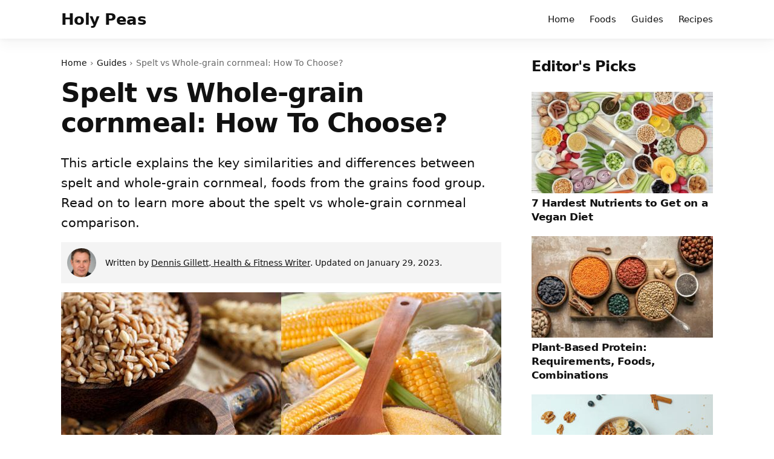

--- FILE ---
content_type: text/html; charset=UTF-8
request_url: https://holypeas.com/spelt-vs-whole-grain-cornmeal/
body_size: 16595
content:
<!DOCTYPE html><html lang="en" xml:lang="en"><head><meta charset="utf-8"><meta content="width=device-width, initial-scale=1, user-scalable=no" name="viewport"/><link rel="dns-prefetch" href="//fonts.gstatic.com"/><link rel="dns-prefetch" href="//ajax.googleapis.com"><link rel="dns-prefetch" href="//www.google-analytics.com"><link rel="dns-prefetch" href="//holypeas.com"><link rel="dns-prefetch" href="//www.googletagmanager.com"><link rel="dns-prefetch" href="//connect.facebook.net"><link rel="shortcut icon" type="image/x-icon" href="https://holypeas.com/wp-content/themes/holypeas/assets/imgs/icons2/favicon.ico" /><title>Spelt vs Whole-grain cornmeal: How To Choose? - Holy Peas</title><link rel="apple-touch-icon" sizes="180x180" href="https://holypeas.com/wp-content/themes/holypeas/assets/imgs/icons2/apple-touch-icon.png"><link rel="icon" type="image/png" sizes="32x32" href="https://holypeas.com/wp-content/themes/holypeas/assets/imgs/icons2/favicon-32x32.png"><link rel="icon" type="image/png" sizes="16x16" href="https://holypeas.com/wp-content/themes/holypeas/assets/imgs/icons2/favicon-16x16.png"> <script async src="https://pagead2.googlesyndication.com/pagead/js/adsbygoogle.js?client=ca-pub-1583433019246058"
     crossorigin="anonymous"></script> <meta name='robots' content='index, follow, max-image-preview:large, max-snippet:-1, max-video-preview:-1' /><style>img:is([sizes="auto" i],[sizes^="auto," i]){contain-intrinsic-size:3000px 1500px}</style><meta name="description" content="This article explains the key similarities and differences between spelt and whole-grain cornmeal, foods from the grains food group. Read on to learn more about the spelt vs whole-grain cornmeal comparison." /><link rel="canonical" href="https://holypeas.com/spelt-vs-whole-grain-cornmeal/" /><meta property="og:locale" content="en_US" /><meta property="og:type" content="article" /><meta property="og:title" content="Spelt vs Whole-grain cornmeal: How To Choose? - Holy Peas" /><meta property="og:description" content="This article explains the key similarities and differences between spelt and whole-grain cornmeal, foods from the grains food group. Read on to learn more about the spelt vs whole-grain cornmeal comparison." /><meta property="og:url" content="https://holypeas.com/spelt-vs-whole-grain-cornmeal/" /><meta property="og:site_name" content="Holy Peas" /><meta property="article:published_time" content="2023-01-29T14:04:00+00:00" /><meta property="og:image" content="https://holypeas.com/wp-content/uploads/2023/01/spelt-vs-whole-grain-cornmeal.jpg" /><meta property="og:image:width" content="728" /><meta property="og:image:height" content="410" /><meta property="og:image:type" content="image/jpeg" /><meta name="author" content="Dennis Gillett, Health &amp; Fitness Writer" /><meta name="twitter:card" content="summary_large_image" /> <script type="application/ld+json" class="yoast-schema-graph">{"@context":"https://schema.org","@graph":[{"@type":"WebPage","@id":"https://holypeas.com/spelt-vs-whole-grain-cornmeal/","url":"https://holypeas.com/spelt-vs-whole-grain-cornmeal/","name":"Spelt vs Whole-grain cornmeal: How To Choose? - Holy Peas","isPartOf":{"@id":"https://holypeas.com/#website"},"primaryImageOfPage":{"@id":"https://holypeas.com/spelt-vs-whole-grain-cornmeal/#primaryimage"},"image":{"@id":"https://holypeas.com/spelt-vs-whole-grain-cornmeal/#primaryimage"},"thumbnailUrl":"https://holypeas.com/wp-content/uploads/2023/01/spelt-vs-whole-grain-cornmeal.jpg","datePublished":"2023-01-29T14:04:00+00:00","dateModified":"2023-01-29T14:04:00+00:00","author":{"@id":"https://holypeas.com/#/schema/person/d0fa0c2303002c6d79fa1881175b85f3"},"description":"This article explains the key similarities and differences between spelt and whole-grain cornmeal, foods from the grains food group. Read on to learn more about the spelt vs whole-grain cornmeal comparison.","breadcrumb":{"@id":"https://holypeas.com/spelt-vs-whole-grain-cornmeal/#breadcrumb"},"inLanguage":"en","potentialAction":[{"@type":"ReadAction","target":["https://holypeas.com/spelt-vs-whole-grain-cornmeal/"]}]},{"@type":"ImageObject","inLanguage":"en","@id":"https://holypeas.com/spelt-vs-whole-grain-cornmeal/#primaryimage","url":"https://holypeas.com/wp-content/uploads/2023/01/spelt-vs-whole-grain-cornmeal.jpg","contentUrl":"https://holypeas.com/wp-content/uploads/2023/01/spelt-vs-whole-grain-cornmeal.jpg","width":728,"height":410},{"@type":"BreadcrumbList","@id":"https://holypeas.com/spelt-vs-whole-grain-cornmeal/#breadcrumb","itemListElement":[{"@type":"ListItem","position":1,"name":"Home","item":"https://holypeas.com/"},{"@type":"ListItem","position":2,"name":"Spelt vs Whole-grain cornmeal: How To Choose?"}]},{"@type":"WebSite","@id":"https://holypeas.com/#website","url":"https://holypeas.com/","name":"Holy Peas","description":"Thrive on a plant-based diet","potentialAction":[{"@type":"SearchAction","target":{"@type":"EntryPoint","urlTemplate":"https://holypeas.com/?s={search_term_string}"},"query-input":"required name=search_term_string"}],"inLanguage":"en"},{"@type":"Person","@id":"https://holypeas.com/#/schema/person/d0fa0c2303002c6d79fa1881175b85f3","name":"Dennis Gillett, Health &amp; Fitness Writer","image":{"@type":"ImageObject","inLanguage":"en","@id":"https://holypeas.com/#/schema/person/image/","url":"https://secure.gravatar.com/avatar/af288ce9cc9a3ee1299bde0d1d188829?s=96&d=mm&r=g","contentUrl":"https://secure.gravatar.com/avatar/af288ce9cc9a3ee1299bde0d1d188829?s=96&d=mm&r=g","caption":"Dennis Gillett, Health &amp; Fitness Writer"}}]}</script> <style id='classic-theme-styles-inline-css' type='text/css'>/*! This file is auto-generated */
.wp-block-button__link{color:#fff;background-color:#32373c;border-radius:9999px;box-shadow:none;text-decoration:none;padding:calc(.667em + 2px) calc(1.333em + 2px);font-size:1.125em}.wp-block-file__button{background:#32373c;color:#fff;text-decoration:none}</style><style id='global-styles-inline-css' type='text/css'>:root{--wp--preset--aspect-ratio--square:1;--wp--preset--aspect-ratio--4-3:4/3;--wp--preset--aspect-ratio--3-4:3/4;--wp--preset--aspect-ratio--3-2:3/2;--wp--preset--aspect-ratio--2-3:2/3;--wp--preset--aspect-ratio--16-9:16/9;--wp--preset--aspect-ratio--9-16:9/16;--wp--preset--color--black:#000;--wp--preset--color--cyan-bluish-gray:#abb8c3;--wp--preset--color--white:#fff;--wp--preset--color--pale-pink:#f78da7;--wp--preset--color--vivid-red:#cf2e2e;--wp--preset--color--luminous-vivid-orange:#ff6900;--wp--preset--color--luminous-vivid-amber:#fcb900;--wp--preset--color--light-green-cyan:#7bdcb5;--wp--preset--color--vivid-green-cyan:#00d084;--wp--preset--color--pale-cyan-blue:#8ed1fc;--wp--preset--color--vivid-cyan-blue:#0693e3;--wp--preset--color--vivid-purple:#9b51e0;--wp--preset--gradient--vivid-cyan-blue-to-vivid-purple:linear-gradient(135deg,rgba(6,147,227,1) 0%,#9b51e0 100%);--wp--preset--gradient--light-green-cyan-to-vivid-green-cyan:linear-gradient(135deg,#7adcb4 0%,#00d082 100%);--wp--preset--gradient--luminous-vivid-amber-to-luminous-vivid-orange:linear-gradient(135deg,rgba(252,185,0,1) 0%,rgba(255,105,0,1) 100%);--wp--preset--gradient--luminous-vivid-orange-to-vivid-red:linear-gradient(135deg,rgba(255,105,0,1) 0%,#cf2e2e 100%);--wp--preset--gradient--very-light-gray-to-cyan-bluish-gray:linear-gradient(135deg,#eee 0%,#a9b8c3 100%);--wp--preset--gradient--cool-to-warm-spectrum:linear-gradient(135deg,#4aeadc 0%,#9778d1 20%,#cf2aba 40%,#ee2c82 60%,#fb6962 80%,#fef84c 100%);--wp--preset--gradient--blush-light-purple:linear-gradient(135deg,#ffceec 0%,#9896f0 100%);--wp--preset--gradient--blush-bordeaux:linear-gradient(135deg,#fecda5 0%,#fe2d2d 50%,#6b003e 100%);--wp--preset--gradient--luminous-dusk:linear-gradient(135deg,#ffcb70 0%,#c751c0 50%,#4158d0 100%);--wp--preset--gradient--pale-ocean:linear-gradient(135deg,#fff5cb 0%,#b6e3d4 50%,#33a7b5 100%);--wp--preset--gradient--electric-grass:linear-gradient(135deg,#caf880 0%,#71ce7e 100%);--wp--preset--gradient--midnight:linear-gradient(135deg,#020381 0%,#2874fc 100%);--wp--preset--font-size--small:13px;--wp--preset--font-size--medium:20px;--wp--preset--font-size--large:36px;--wp--preset--font-size--x-large:42px;--wp--preset--spacing--20:.44rem;--wp--preset--spacing--30:.67rem;--wp--preset--spacing--40:1rem;--wp--preset--spacing--50:1.5rem;--wp--preset--spacing--60:2.25rem;--wp--preset--spacing--70:3.38rem;--wp--preset--spacing--80:5.06rem;--wp--preset--shadow--natural:6px 6px 9px rgba(0,0,0,.2);--wp--preset--shadow--deep:12px 12px 50px rgba(0,0,0,.4);--wp--preset--shadow--sharp:6px 6px 0px rgba(0,0,0,.2);--wp--preset--shadow--outlined:6px 6px 0px -3px rgba(255,255,255,1),6px 6px rgba(0,0,0,1);--wp--preset--shadow--crisp:6px 6px 0px rgba(0,0,0,1)}:where(.is-layout-flex){gap:.5em}:where(.is-layout-grid){gap:.5em}body .is-layout-flex{display:flex}.is-layout-flex{flex-wrap:wrap;align-items:center}.is-layout-flex>:is(*,div){margin:0}body .is-layout-grid{display:grid}.is-layout-grid>:is(*,div){margin:0}:where(.wp-block-columns.is-layout-flex){gap:2em}:where(.wp-block-columns.is-layout-grid){gap:2em}:where(.wp-block-post-template.is-layout-flex){gap:1.25em}:where(.wp-block-post-template.is-layout-grid){gap:1.25em}.has-black-color{color:var(--wp--preset--color--black) !important}.has-cyan-bluish-gray-color{color:var(--wp--preset--color--cyan-bluish-gray) !important}.has-white-color{color:var(--wp--preset--color--white) !important}.has-pale-pink-color{color:var(--wp--preset--color--pale-pink) !important}.has-vivid-red-color{color:var(--wp--preset--color--vivid-red) !important}.has-luminous-vivid-orange-color{color:var(--wp--preset--color--luminous-vivid-orange) !important}.has-luminous-vivid-amber-color{color:var(--wp--preset--color--luminous-vivid-amber) !important}.has-light-green-cyan-color{color:var(--wp--preset--color--light-green-cyan) !important}.has-vivid-green-cyan-color{color:var(--wp--preset--color--vivid-green-cyan) !important}.has-pale-cyan-blue-color{color:var(--wp--preset--color--pale-cyan-blue) !important}.has-vivid-cyan-blue-color{color:var(--wp--preset--color--vivid-cyan-blue) !important}.has-vivid-purple-color{color:var(--wp--preset--color--vivid-purple) !important}.has-black-background-color{background-color:var(--wp--preset--color--black) !important}.has-cyan-bluish-gray-background-color{background-color:var(--wp--preset--color--cyan-bluish-gray) !important}.has-white-background-color{background-color:var(--wp--preset--color--white) !important}.has-pale-pink-background-color{background-color:var(--wp--preset--color--pale-pink) !important}.has-vivid-red-background-color{background-color:var(--wp--preset--color--vivid-red) !important}.has-luminous-vivid-orange-background-color{background-color:var(--wp--preset--color--luminous-vivid-orange) !important}.has-luminous-vivid-amber-background-color{background-color:var(--wp--preset--color--luminous-vivid-amber) !important}.has-light-green-cyan-background-color{background-color:var(--wp--preset--color--light-green-cyan) !important}.has-vivid-green-cyan-background-color{background-color:var(--wp--preset--color--vivid-green-cyan) !important}.has-pale-cyan-blue-background-color{background-color:var(--wp--preset--color--pale-cyan-blue) !important}.has-vivid-cyan-blue-background-color{background-color:var(--wp--preset--color--vivid-cyan-blue) !important}.has-vivid-purple-background-color{background-color:var(--wp--preset--color--vivid-purple) !important}.has-black-border-color{border-color:var(--wp--preset--color--black) !important}.has-cyan-bluish-gray-border-color{border-color:var(--wp--preset--color--cyan-bluish-gray) !important}.has-white-border-color{border-color:var(--wp--preset--color--white) !important}.has-pale-pink-border-color{border-color:var(--wp--preset--color--pale-pink) !important}.has-vivid-red-border-color{border-color:var(--wp--preset--color--vivid-red) !important}.has-luminous-vivid-orange-border-color{border-color:var(--wp--preset--color--luminous-vivid-orange) !important}.has-luminous-vivid-amber-border-color{border-color:var(--wp--preset--color--luminous-vivid-amber) !important}.has-light-green-cyan-border-color{border-color:var(--wp--preset--color--light-green-cyan) !important}.has-vivid-green-cyan-border-color{border-color:var(--wp--preset--color--vivid-green-cyan) !important}.has-pale-cyan-blue-border-color{border-color:var(--wp--preset--color--pale-cyan-blue) !important}.has-vivid-cyan-blue-border-color{border-color:var(--wp--preset--color--vivid-cyan-blue) !important}.has-vivid-purple-border-color{border-color:var(--wp--preset--color--vivid-purple) !important}.has-vivid-cyan-blue-to-vivid-purple-gradient-background{background:var(--wp--preset--gradient--vivid-cyan-blue-to-vivid-purple) !important}.has-light-green-cyan-to-vivid-green-cyan-gradient-background{background:var(--wp--preset--gradient--light-green-cyan-to-vivid-green-cyan) !important}.has-luminous-vivid-amber-to-luminous-vivid-orange-gradient-background{background:var(--wp--preset--gradient--luminous-vivid-amber-to-luminous-vivid-orange) !important}.has-luminous-vivid-orange-to-vivid-red-gradient-background{background:var(--wp--preset--gradient--luminous-vivid-orange-to-vivid-red) !important}.has-very-light-gray-to-cyan-bluish-gray-gradient-background{background:var(--wp--preset--gradient--very-light-gray-to-cyan-bluish-gray) !important}.has-cool-to-warm-spectrum-gradient-background{background:var(--wp--preset--gradient--cool-to-warm-spectrum) !important}.has-blush-light-purple-gradient-background{background:var(--wp--preset--gradient--blush-light-purple) !important}.has-blush-bordeaux-gradient-background{background:var(--wp--preset--gradient--blush-bordeaux) !important}.has-luminous-dusk-gradient-background{background:var(--wp--preset--gradient--luminous-dusk) !important}.has-pale-ocean-gradient-background{background:var(--wp--preset--gradient--pale-ocean) !important}.has-electric-grass-gradient-background{background:var(--wp--preset--gradient--electric-grass) !important}.has-midnight-gradient-background{background:var(--wp--preset--gradient--midnight) !important}.has-small-font-size{font-size:var(--wp--preset--font-size--small) !important}.has-medium-font-size{font-size:var(--wp--preset--font-size--medium) !important}.has-large-font-size{font-size:var(--wp--preset--font-size--large) !important}.has-x-large-font-size{font-size:var(--wp--preset--font-size--x-large) !important}:where(.wp-block-post-template.is-layout-flex){gap:1.25em}:where(.wp-block-post-template.is-layout-grid){gap:1.25em}:where(.wp-block-columns.is-layout-flex){gap:2em}:where(.wp-block-columns.is-layout-grid){gap:2em}:root :where(.wp-block-pullquote){font-size:1.5em;line-height:1.6}</style><link data-optimized="1" rel='stylesheet' id='mailerlite_forms.css-css' href='https://holypeas.com/wp-content/litespeed/css/01a18f0dfa2c947218d243f89ff978d0.css?ver=7e376' type='text/css' media='all' /><link data-optimized="1" rel='stylesheet' id='main-css-css' href='https://holypeas.com/wp-content/litespeed/css/a2349862f5f9ef889ce53535dfe5d2d9.css?ver=80322' type='text/css' media='all' /><link rel="https://api.w.org/" href="https://holypeas.com/wp-json/" /><link rel="alternate" title="JSON" type="application/json" href="https://holypeas.com/wp-json/wp/v2/posts/7545" /><link rel="EditURI" type="application/rsd+xml" title="RSD" href="https://holypeas.com/xmlrpc.php?rsd" /><meta name="generator" content="WordPress 6.7.2" /><link rel='shortlink' href='https://holypeas.com/?p=7545' /><link rel="alternate" title="oEmbed (JSON)" type="application/json+oembed" href="https://holypeas.com/wp-json/oembed/1.0/embed?url=https%3A%2F%2Fholypeas.com%2Fspelt-vs-whole-grain-cornmeal%2F" /><link rel="alternate" title="oEmbed (XML)" type="text/xml+oembed" href="https://holypeas.com/wp-json/oembed/1.0/embed?url=https%3A%2F%2Fholypeas.com%2Fspelt-vs-whole-grain-cornmeal%2F&#038;format=xml" />
 <script>(function(w,d,e,u,f,l,n){w[f]=w[f]||function(){(w[f].q=w[f].q||[])
                .push(arguments);},l=d.createElement(e),l.async=1,l.src=u,
                n=d.getElementsByTagName(e)[0],n.parentNode.insertBefore(l,n);})
            (window,document,'script','https://assets.mailerlite.com/js/universal.js','ml');
            ml('account', '193165');
            ml('enablePopups', true);</script>  <script type="text/javascript">SiteSettings = {                           
        ajaxUrl: 'https://holypeas.com/wp-admin/admin-ajax.php',
        homeUrl: 'https://holypeas.com',
        category: 'Guides',
        post_id: '7545',
        resort: '',
    };</script> </head><body class="post-template-default single single-post postid-7545 single-format-standard"><header class="header"><div class="wrapper"><div class="logo_text"><a href="https://holypeas.com">Holy Peas</a></div><nav class="header__nav"><div class="menu-menu-1-container"><ul id="menu-menu-1" class="menu"><li id="menu-item-29" class="menu-item menu-item-type-custom menu-item-object-custom menu-item-home menu-item-29"><a href="https://holypeas.com/">Home</a></li><li id="menu-item-18505" class="menu-item menu-item-type-post_type menu-item-object-page menu-item-18505"><a href="https://holypeas.com/foods/">Foods</a></li><li id="menu-item-34" class="menu-item menu-item-type-taxonomy menu-item-object-category current-post-ancestor current-menu-parent current-post-parent menu-item-34"><a href="https://holypeas.com/guides/">Guides</a></li><li id="menu-item-18502" class="menu-item menu-item-type-taxonomy menu-item-object-category menu-item-18502"><a href="https://holypeas.com/recipes/">Recipes</a></li></ul></div></nav></div></header><div class="wrapper"><main class="main" itemscope itemtype="http://schema.org/WebPage"><div class="main__inner"><div class="br-single__breadcrumps" itemprop="breadcrumb"><ul id="single-post__breadcrumbs" class="single-post__breadcrumbs"><li class="item-home"><a class="bread-link bread-home" href="https://holypeas.com" title="Home">Home</a></li><li class="item-cat item-cat-1 item-cat-guides"><a class="bread-cat bread-cat-1 bread-cat-guides" href="https://holypeas.com/guides/" title="Guides">Guides</a></li><li class="item-current item-7545">Spelt vs Whole-grain cornmeal: How To Choose?</li></ul></div><h1 class="headline">Spelt vs Whole-grain cornmeal: How To Choose?</h1><div class="excerpt" itemprop="description">This article explains the key similarities and differences between spelt and whole-grain cornmeal, foods from the grains food group. Read on to learn more about the spelt vs whole-grain cornmeal comparison.</div><div class="single__topmeta"><img data-lazyloaded="1" src="[data-uri]" data-src="https://holypeas.com/wp-content/uploads/2022/10/dg.jpg" class="single__topmeta__image" alt="Dennis Gillett, Health &amp; Fitness Writer" /><noscript><img src="https://holypeas.com/wp-content/uploads/2022/10/dg.jpg" class="single__topmeta__image" alt="Dennis Gillett, Health &amp; Fitness Writer" /></noscript><p>Written by <a href="https://holypeas.com/about-us/">Dennis Gillett, Health &amp; Fitness Writer</a>. Updated on January 29, 2023.</p></div><div class="single__featured"><img data-lazyloaded="1" src="[data-uri]" width="728" height="410" data-src="https://holypeas.com/wp-content/uploads/2023/01/spelt-vs-whole-grain-cornmeal.jpg" class="attachment-img750x450 size-img750x450 wp-post-image" alt="" decoding="async" fetchpriority="high" data-srcset="https://holypeas.com/wp-content/uploads/2023/01/spelt-vs-whole-grain-cornmeal.jpg 728w, https://holypeas.com/wp-content/uploads/2023/01/spelt-vs-whole-grain-cornmeal-300x168.jpg 300w" data-sizes="(max-width: 728px) 100vw, 728px" /><noscript><img width="728" height="410" src="https://holypeas.com/wp-content/uploads/2023/01/spelt-vs-whole-grain-cornmeal.jpg" class="attachment-img750x450 size-img750x450 wp-post-image" alt="" decoding="async" fetchpriority="high" srcset="https://holypeas.com/wp-content/uploads/2023/01/spelt-vs-whole-grain-cornmeal.jpg 728w, https://holypeas.com/wp-content/uploads/2023/01/spelt-vs-whole-grain-cornmeal-300x168.jpg 300w" sizes="(max-width: 728px) 100vw, 728px" /></noscript></div><div class="content standard-content"><p><strong>Spelt and whole-grain cornmeal</strong> belong to the grains food group, one of the staple food groups for people on a plant-based diet.</p><p>Grains and grain products are an affordable source of carbohydrates, as well as essential vitamins and minerals, including B vitamins (such as thiamin, riboflavin, and niacin), iron, and zinc, <a href="https://holypeas.com/hardest-nutrients-vegan-diet/">minerals that are usually harder to get on a plant-based diet</a>.</p><p>They also provide a small amount of <a href="https://holypeas.com/plant-based-protein/">protein</a> and healthy fats.</p><p>However, it is important to note that whole grains are generally a better source of these nutrients than refined grains.</p><p>This article will thoroughly compare spelt and whole-grain cornmeal and help you learn more about their similarities and differences.</p><div class="lwptoc lwptoc-autoWidth lwptoc-baseItems lwptoc-light lwptoc-notInherit" data-smooth-scroll="1" data-smooth-scroll-offset="24"><div class="lwptoc_i"><div class="lwptoc_header">
<b class="lwptoc_title">Contents</b>                    <span class="lwptoc_toggle">
<a href="#" class="lwptoc_toggle_label" data-label="hide">show</a>
</span></div><div class="lwptoc_items" style="display:none;"><div class="lwptoc_itemWrap"><div class="lwptoc_item">    <a href="#Spelt">
<span class="lwptoc_item_number">1</span>
<span class="lwptoc_item_label">Spelt</span>
</a></div><div class="lwptoc_item">    <a href="#Whole-grain_cornmeal">
<span class="lwptoc_item_number">2</span>
<span class="lwptoc_item_label">Whole-grain cornmeal</span>
</a></div><div class="lwptoc_item">    <a href="#Spelt_vs_Whole-grain_cornmeal_Nutrition">
<span class="lwptoc_item_number">3</span>
<span class="lwptoc_item_label">Spelt vs Whole-grain cornmeal Nutrition</span>
</a><div class="lwptoc_itemWrap"><div class="lwptoc_item">    <a href="#Spelt_vs_Whole-grain_cornmeal_Calories">
<span class="lwptoc_item_number">3.1</span>
<span class="lwptoc_item_label">Spelt vs Whole-grain cornmeal Calories</span>
</a></div><div class="lwptoc_item">    <a href="#Spelt_vs_Whole-grain_cornmeal_Protein">
<span class="lwptoc_item_number">3.2</span>
<span class="lwptoc_item_label">Spelt vs Whole-grain cornmeal Protein</span>
</a></div><div class="lwptoc_item">    <a href="#Spelt_vs_Whole-grain_cornmeal_Carbs">
<span class="lwptoc_item_number">3.3</span>
<span class="lwptoc_item_label">Spelt vs Whole-grain cornmeal Carbs</span>
</a></div><div class="lwptoc_item">    <a href="#Spelt_vs_Whole-grain_cornmeal_Fats">
<span class="lwptoc_item_number">3.4</span>
<span class="lwptoc_item_label">Spelt vs Whole-grain cornmeal Fats</span>
</a></div></div></div><div class="lwptoc_item">    <a href="#Spelt_vs_Whole-grain_cornmeal_Vitamins_Content">
<span class="lwptoc_item_number">4</span>
<span class="lwptoc_item_label">Spelt vs Whole-grain cornmeal Vitamins Content</span>
</a></div><div class="lwptoc_item">    <a href="#Spelt_vs_Whole-grain_cornmeal_Minerals_Content">
<span class="lwptoc_item_number">5</span>
<span class="lwptoc_item_label">Spelt vs Whole-grain cornmeal Minerals Content</span>
</a></div><div class="lwptoc_item">    <a href="#The_Final_Word">
<span class="lwptoc_item_number">6</span>
<span class="lwptoc_item_label">The Final Word</span>
</a></div></div></div></div></div><h2><span id="Spelt">Spelt</span></h2><p>Spelt (Triticum spelta) is an ancient type of wheat that is believed to have originated in the Near East.</p><p>It is a good source of carbohydrates, dietary fibers, and small amounts of vitamins and minerals like iron, zinc, and B-vitamins. It is also rich in antioxidants and protein, making it a valuable food for vegetarians and vegans.</p><p>Spelt is commonly used in baking, particularly in traditional dishes such as bread and pasta. It has a nutty and slightly sweet flavor and can be used as a substitute for wheat flour in most recipes. It is also gluten-free and easy to digest, making it a great option for people with gluten sensitivities or celiac disease.</p><p>Spelt is considered a functional food, as it has been shown to have a positive impact on health when consumed regularly as part of a balanced diet. It is also a sustainable crop, as it can be grown in poor soil conditions and is resistant to pests and diseases.</p><p>Spelt is an excellent source of Vitamin B1 (Thiamine), and Vitamin B3 (Niacin).</p><p>It also contains a good amount of Vitamin B5 (Pantothenic acid), Vitamin B6 (Pyroxidine), and Vitamin B9 (Folate) and some Vitamin B2 (Riboflavin), and Vitamin E.</p><h2><span id="Whole-grain_cornmeal">Whole-grain cornmeal</span></h2><p>Whole-grain cornmeal (Zea mays) is made by grinding whole corn kernels into a fine or coarse powder. It is considered a whole grain because it contains all three parts of the corn kernel: the germ, bran, and endosperm.</p><p>It is a good source of carbohydrates, dietary fibers, and small amounts of vitamins and minerals like vitamin B3, iron and zinc. It also contains antioxidants, such as carotenoids, flavonoids, and phenolic acids, that have been linked to various health benefits, including improved heart health and blood sugar control.</p><p>Whole-grain cornmeal is commonly used in traditional American cuisine, such as cornbread, polenta, and grits. It can also be used as a coating for fish and meats, as an ingredient in baking, and as a thickener in soups and sauces. It is a healthier option than refined cornmeal as it retains all the nutrients from the corn kernel and provides more fiber.</p><p>Whole-grain cornmeal is an excellent source of Vitamin B1 (Thiamine).</p><div class="homepage__newsletter single__newsletter"><h2>Subscribe to our newsletter</h2><p>Join for free and get our weekly newsletter that will help you live a healthier life.</p><div class="homepage__newsletter__form"><div id="mailerlite-form_1" data-temp-id="697be1ac4e212"><div class="mailerlite-form"><form action="" method="post" novalidate><div class="mailerlite-form-description"></div><div class="mailerlite-form-inputs"><div class="mailerlite-form-field">
<label for="mailerlite-1-field-email">Email</label>
<input id="mailerlite-1-field-email" type="email" required="required" name="form_fields[email]" placeholder="Email"></div><div class="mailerlite-form-loader">Please wait...</div><div class="mailerlite-subscribe-button-container">
<button class="mailerlite-subscribe-submit" type="submit">
Join Free                                </button></div>
<input type="hidden" name="form_id" value="1">
<input type="hidden" name="action" value="mailerlite_subscribe_form">
<input type="hidden" name="ml_nonce" value="0919608daf"></div><div class="mailerlite-form-response"><h4></h4><p><span style="color: rgb(51, 153, 102);">Thank you for sign up!</span></p></div></form></div></div> <script type="text/javascript" src='https://holypeas.com/wp-content/plugins/official-mailerlite-sign-up-forms/assets/js/localization/validation-messages.js'></script> <script type="text/javascript">var selectedLanguage = "";
                var validationMessages = messages["en"];
                if(selectedLanguage) {
                    validationMessages = messages[selectedLanguage];
                }

                window.addEventListener("load", function () {
                            var form_container = document.querySelector(`#mailerlite-form_1[data-temp-id="697be1ac4e212"] form`);
                            let submitButton = form_container.querySelector('.mailerlite-subscribe-submit');
                            submitButton.disabled = true;
                            fetch('https://holypeas.com/wp-admin/admin-ajax.php', {
                                method: 'POST',
                                headers:{
                                    'Content-Type': 'application/x-www-form-urlencoded',
                                },
                                body: new URLSearchParams({
                                    "action" : "ml_create_nonce",
                                    "ml_nonce" : form_container.querySelector("input[name='ml_nonce']").value
                                })
                            })
                                .then((response) => response.json())
                                .then((json) => {
                                       if(json.success) {
                                           form_container.querySelector("input[name='ml_nonce']").value = json.data.ml_nonce;
                                           submitButton.disabled = false;
                                       }
                                })
                                .catch((error) => {
                                    console.error('Error:', error);
                                });
                        form_container.addEventListener('submit', (e) => {
                            e.preventDefault();
                            let data = new URLSearchParams(new FormData(form_container)).toString();
                            let validationError = false;
                            document.querySelectorAll('.mailerlite-form-error').forEach(el => el.remove());
                           Array.from(form_container.elements).forEach((input) => {
                               if(input.type !== 'hidden') {
                                   if(input.required) {
                                       if(input.value == '') {
                                           validationError = true;
                                           let error = document.createElement("span");
                                           error.className = 'mailerlite-form-error';
                                           error.textContent = validationMessages.required;
                                           input.after(error);
                                           return false;
                                       }
                                   }
                                   if((input.type == "email") && (!validateEmail(input.value))) {
                                       validationError = true;
                                       let error = document.createElement("span");
                                       error.className = 'mailerlite-form-error';
                                       error.textContent = validationMessages.email;
                                       input.after(error);
                                       return false;
                                   }
                               }
                           });
                           if(validationError) {
                               return false;
                           }

                            fade.out(form_container.querySelector('.mailerlite-subscribe-button-container'), () => {
                                fade.in(form_container.querySelector('.mailerlite-form-loader'));
                            });

                            fetch('https://holypeas.com/wp-admin/admin-ajax.php', {
                                method: 'POST',
                                headers:{
                                    'Content-Type': 'application/x-www-form-urlencoded',
                                },
                                body: data
                            })
                                .then((response) => {
                                    fade.out(form_container.querySelector('.mailerlite-form-inputs'), () => {
                                        fade.in(form_container.querySelector('.mailerlite-form-response'));
                                    });
                                })
                                .catch((error) => {
                                    console.error('Error:', error);
                                });
                        });
                    }, false);

                var fade = {
                    out: function(el, fn = false) {
                        var fadeOutEffect = setInterval(function () {
                            if (!el.style.opacity) {
                                el.style.opacity = 1;
                            }
                            if (el.style.opacity > 0) {
                                el.style.opacity -= 0.1;
                            } else {
                                el.style.display = 'none';
                                clearInterval(fadeOutEffect);
                            }
                        }, 50);
                        if( typeof (fn) == 'function') {
                            fn();
                        }
                    },
                    in: function(el) {
                        var fadeInEffect = setInterval(function () {
                            if (!el.style.opacity) {
                                el.style.opacity = 0;
                            }
                            if (el.style.opacity < 1) {

                                el.style.opacity = Number(el.style.opacity) + 0.1;
                            } else {
                                el.style.display = 'block';
                                clearInterval(fadeInEffect);
                            }
                        }, 50);
                    }
                }

                function validateEmail(email){
                    if(email.match(
                        /^(([^<>()[\]\\.,;:\s@\"]+(\.[^<>()[\]\\.,;:\s@\"]+)*)|(\".+\"))@((\[[0-9]{1,3}\.[0-9]{1,3}\.[0-9]{1,3}\.[0-9]{1,3}\])|(([a-zA-Z\-0-9]+\.)+[a-zA-Z]{2,}))$/
                    )) {
                        return true;
                    }
                    return false;
                }</script> </div></div><p>It also contains a good amount of Vitamin B2 (Riboflavin), Vitamin B3 (Niacin), and Vitamin B6 (Pyroxidine) and some Vitamin A, Vitamin B5 (Pantothenic acid), and Vitamin B9 (Folate).</p><h2><span id="Spelt_vs_Whole-grain_cornmeal_Nutrition">Spelt vs Whole-grain cornmeal Nutrition</span></h2><p>Now that we’ve described the origin, taste, and usage of these foods, we can move to the most interesting part – comparing <strong>spelt vs whole-grain cornmeal</strong>.</p><p>This comparison will start by comparing the caloric value of spelt and whole-grain cornmeal and their macronutrients and then go more in-depth by analyzing their vitamin and mineral content.</p><table><thead><tr><th></th><th>Spelt</th><th>Whole-grain cornmeal</th></tr></thead><tbody><tr><td>Energy</td><td>338 kcal</td><td>362 kcal</td></tr><tr><td>Carbs</td><td>70.2 g</td><td>76.9 g</td></tr><tr><td>Sugar</td><td>6.82 g</td><td>0.64 g</td></tr><tr><td>Fiber</td><td>10.7 g</td><td>7.3 g</td></tr><tr><td>Protein</td><td>14.6 g</td><td>8.12 g</td></tr><tr><td>Fat</td><td>2.43 g</td><td>3.59 g</td></tr><tr><td>Saturated Fat</td><td>0.406 g</td><td>0.505 g</td></tr></tbody></table><h3><span id="Spelt_vs_Whole-grain_cornmeal_Calories">Spelt vs Whole-grain cornmeal Calories</span></h3><p>Most calories in grains come from carbs.</p><p>Comparing <strong>spelt vs whole-grain cornmeal for weight loss</strong>, spelt is slightly lower in calories, with 338 calories per 100 grams, compared to 362 calories per 100 grams of whole-grain cornmeal.</p><p>However, both spelt and whole-grain cornmeal can and should be a part of a healthy diet, and neither one shouldn’t be avoided if you’re looking to lose weight.</p><h3><span id="Spelt_vs_Whole-grain_cornmeal_Protein">Spelt vs Whole-grain cornmeal Protein</span></h3><p>Grains and most grain products, including spelt and whole-grain cornmeal, are important sources of <a href="https://holypeas.com/plant-based-protein/">plant-based protein</a>.</p><p>However, it should be noted that most grains, with the exception of quinoa and buckwheat, for example, are low in lysine and methionine.</p><p>That said, you can combine grains with legumes to get a complete protein.</p><p>Spelt offers around 44% more protein than whole-grain cornmeal.</p><p>Spelt has 14.6 grams of protein per 100 grams, while whole-grain cornmeal has 8.1 grams of protein per 100 grams.</p><h3><span id="Spelt_vs_Whole-grain_cornmeal_Carbs">Spelt vs Whole-grain cornmeal Carbs</span></h3><p>Counting carbs can be important for some people for different reasons, including blood sugar control, weight management, or athletic performance.</p><p>It’s also important for people on a keto diet, so let’s compare the carbs content in spelt and whole-grain cornmeal.</p><p>The total amount of carbohydrates is around 9% higher in whole-grain cornmeal than in spelt. It has 76.9 grams per 100 grams, compared to 70.2 grams in spelt.</p><p>There’s <strong>less sugar</strong> in whole-grain cornmeal than in spelt, 91% precisely.</p><p>That said, 100 grams of whole-grain cornmeal contains 0.6 grams of sugar, while the same amount of spelt contains 6.8 grams.</p><p>Lastly, let’s take a look at the <strong>dietary fiber in spelt and whole-grain cornmeal</strong>.</p><p>Dietary fiber keeps the digestive system healthy and helps with weight management by promoting a <a href="https://holypeas.com/always-hungry-vegan/">sense of fullness</a>.</p><p>With 10.7 grams of fiber per 100 grams, spelt is a better source of fiber than whole-grain cornmeal which spelt offers 7.3 grams per 100 gram portion.</p><h3><span id="Spelt_vs_Whole-grain_cornmeal_Fats">Spelt vs Whole-grain cornmeal Fats</span></h3><p>Like most other grains, spelt and whole-grain cornmeal are low in fat.</p><p>Fats in spelt and whole-grain cornmeal are mostly healthy unsaturated fats. They are naturally cholesterol-free and trans-fat-free.</p><p>Total fat in spelt and whole-grain cornmeal:</p><ul><li><strong>Spelt</strong>: 2.4 grams per 100 grams</li><li><strong>Whole-grain cornmeal</strong>: 3.6 per 100 grams</li></ul><p>Speaking of <strong>saturated fats</strong>, spelt is 20% lower in saturated fats.</p><p>Spelt and whole-grain cornmeal contain 0.4 grams and 0.5 grams of saturated fat per 100 grams, respectively.</p><h2><span id="Spelt_vs_Whole-grain_cornmeal_Vitamins_Content">Spelt vs Whole-grain cornmeal Vitamins Content</span></h2><p>This section will discuss the vitamin content of spelt and whole-grain cornmeal.</p><p>Vitamins are micronutrients, meaning we need only a small amount. However, they are very important for many processes in our bodies.</p><p>Spelt has a higher amount of vitamin A, vitamin B1 (Thiamine), vitamin B2 (Riboflavin), and vitamin B6 (Pyroxidine).</p><p>However, whole-grain cornmeal has a higher amount of vitamin B3 (Niacin), vitamin B5 (Pantothenic acid), vitamin B9 (Folate), vitamin E, and vitamin K.</p><p>Spelt and whole-grain cornmeal contain the same amount of vitamin C, vitamin D, and vitamin B12 (Cobalamin).</p><p>The following table shows the exact amount of vitamins spelt and whole-grain cornmeal contain side by side, so you can easily compare them.</p><table><thead><tr><th></th><th>Spelt</th><th>Whole-grain cornmeal</th></tr></thead><tbody><tr><td>Vitamin A</td><td>10 IU</td><td>214 IU</td></tr><tr><td>Vitamin C</td><td>0</td><td>0</td></tr><tr><td>Vitamin D</td><td>0</td><td>0</td></tr><tr><td>Vitamin B1 (Thiamine)</td><td>0.364 mg</td><td>0.385 mg</td></tr><tr><td>Vitamin B2 (Riboflavin)</td><td>0.113 mg</td><td>0.201 mg</td></tr><tr><td>Vitamin B3 (Niacin)</td><td>6.84 mg</td><td>3.63 mg</td></tr><tr><td>Vitamin B5 (Pantothenic acid)</td><td>1.07 mg</td><td>0.425 mg</td></tr><tr><td>Vitamin B6 (Pyroxidine)</td><td>0.23 mg</td><td>0.304 mg</td></tr><tr><td>Vitamin B9 (Folate)</td><td>45 µg</td><td>25 µg</td></tr><tr><td>Vitamin B12 (Cobalamin)</td><td>0</td><td>0</td></tr><tr><td>Vitamin E</td><td>0.79 mg</td><td>0.42 mg</td></tr><tr><td>Vitamin K</td><td>3.6 µg</td><td>0.3 µg</td></tr></tbody></table><h2><span id="Spelt_vs_Whole-grain_cornmeal_Minerals_Content">Spelt vs Whole-grain cornmeal Minerals Content</span></h2><p>Minerals are important for our body to function properly. We need only a small amount of minerals, so they are called micronutrients.</p><p>Some minerals, like iron, <a href="https://holypeas.com/vegan-calcium-sources/">calcium</a>, zinc, or iodine, are relatively hard to get on a plant-based diet, so it’s important to choose your foods thoughtfully. This part of the spelt and whole-grain cornmeal comparison focuses on their mineral content.</p><p>Spelt is a better source of selenium, and sodium than whole-grain cornmeal.</p><p>On the other hand, whole-grain cornmeal is a higher amount of calcium, copper, iron, magnesium, manganese, phosphorus, potassium, and zinc.</p><p>Spelt and whole-grain cornmeal contain the same amount of fluoride.</p><p>Check out the table below to learn how spelt and whole-grain cornmeal compare when it comes to mineral content.</p><table><thead><tr><th></th><th>Spelt</th><th>Whole-grain cornmeal</th></tr></thead><tbody><tr><td>Calcium</td><td>27 mg</td><td>6 mg</td></tr><tr><td>Copper</td><td>0.511 mg</td><td>0.193 mg</td></tr><tr><td>Fluoride</td><td>0</td><td>0</td></tr><tr><td>Iron</td><td>4.44 mg</td><td>3.45 mg</td></tr><tr><td>Magnesium</td><td>136 mg</td><td>127 mg</td></tr><tr><td>Manganese</td><td>2.98 mg</td><td>0.498 mg</td></tr><tr><td>Phosphorus</td><td>401 mg</td><td>241 mg</td></tr><tr><td>Potassium</td><td>388 mg</td><td>287 mg</td></tr><tr><td>Selenium</td><td>11.7 µg</td><td>15.5 µg</td></tr><tr><td>Sodium</td><td>8 mg</td><td>35 mg</td></tr><tr><td>Zinc</td><td>3.28 mg</td><td>1.82 mg</td></tr></tbody></table><h2><span id="The_Final_Word">The Final Word</span></h2><p>This article highlighted the similarities and differences between spelt and whole-grain cornmeal.</p><p>Grains, also known as cereal grains, are an important source of nutrition for many people around the world. They are a rich source of carbohydrates, which provide energy for the body.</p><p>Whole grains contain important vitamins and minerals, such as B vitamins and iron. Whole grains, in particular, are high in dietary fiber and can help with digestion and weight management.</p><p>They may also have other health benefits, such as reducing the risk of heart disease, diabetes, and certain types of cancer.</p><p>Grains are also a staple food and an important source of food security in many parts of the world.</p><div class="bottom_sources"><div class="bottom_sources__headline">Sources</div><p>Holy Peas has strict sourcing guidelines and draws only from high-quality sources, including peer-reviewed studies, academic research institutions, and medical journals, associations and government institutions. Read more about <a href="/about-us/">our process</a>.</p><ul><li>
<cite><span>Spelt Nutrients, U.S. Department of Agriculture, Agricultural Research Service</span>											<a target="_blank" rel="noopener noreferrer" href="https://fdc.nal.usda.gov/fdc-app.html#/food-details/169745/nutrients">https://fdc.nal.usda.gov/fdc-app.html#/food-details/167746/nutrients</a></cite></li><li>
<cite><span>Whole-grain cornmeal Nutrients, U.S. Department of Agriculture, Agricultural Research Service</span>											<a target="_blank" rel="noopener noreferrer" href="https://fdc.nal.usda.gov/fdc-app.html#/food-details/169697/nutrients">https://fdc.nal.usda.gov/fdc-app.html#/food-details/167746/nutrients</a><br>
</cite></li><li>
<cite><span>Listing of vitamins, Harvard Health Publishing, Harvard Medical School</span>		<a target="_blank" rel="noopener noreferrer" href="https://www.health.harvard.edu/staying-healthy/listing_of_vitamins/">https://www.health.harvard.edu/staying-healthy/listing_of_vitamins/</a><br>
</cite></li><li>
<cite><span>Appendix 7. Nutritional goals for age-sex groups based on dietary reference intakes and Dietary Guidelines recommendations. (n.d.).</span><br><a target="_blank" rel="noopener noreferrer" href="https://health.gov/dietaryguidelines/2015/guidelines/appendix-7/">https://health.gov/dietaryguidelines/2015/guidelines/appendix-7/</a><br>
</cite></li><li>
<cite><span>International tables of glycemic index and glycemic load values 2021: a systematic review</span><br><a target="_blank" rel="noopener noreferrer" href="https://academic.oup.com/ajcn/article/114/5/1625/6320814?login=false">https://academic.oup.com/ajcn/article/114/5/1625/6320814?login=false</a><br>
</cite></li><li>
<cite><span>Health Claim Notification for Saturated Fat, Cholesterol, and Trans Fat, and Reduced Risk of Heart Disease</span><br><a target="_blank" rel="noopener noreferrer" href="https://www.fda.gov/food/food-labeling-nutrition/health-claim-notification-saturated-fat-cholesterol-and-trans-fat-and-reduced-risk-heart-disease">https://www.fda.gov/food/food-labeling-nutrition/health-claim-notification-saturated-fat-cholesterol-and-trans-fat-and-reduced-risk-heart-disease</a><br>
</cite></li><li>
<cite><span>Nutrient Recommendations: Dietary Reference Intakes (DRI), Food and Nutrition Board of the National Academies of Sciences Engineering, and Medicine</span><br><a target="_blank" rel="noopener noreferrer" href="https://ods.od.nih.gov/HealthInformation/nutrientrecommendations.aspx">https://ods.od.nih.gov/HealthInformation/nutrientrecommendations.aspx</a><br>
</cite></li><li>
<cite><span>Protein And Amino Acid Requirements In Human Nutrition, WHO</span><br><a target="_blank" rel="noopener noreferrer" href="https://apps.who.int/iris/bitstream/handle/10665/43411/WHO_TRS_935_eng.pdf">https://apps.who.int/iris/bitstream/handle/10665/43411/WHO_TRS_935_eng.pdf</a><br>
</cite></li><li>
<cite><span>Nutrition Facts Labeling RDIs Nutrients, U.S. Food and Drug Administration</span><br><a target="_blank" rel="noopener noreferrer" href="https://www.fda.gov/media/99069/download">https://www.fda.gov/media/99069/download</a><br>
</cite></li><li>
<cite><span>Nutrition Facts Labeling DRVs Food Components, U.S. Food and Drug Administration</span><br><a target="_blank" rel="noopener noreferrer" href="https://www.fda.gov/media/99059/download">https://www.fda.gov/media/99059/download</a><br>
</cite></li></ul></div><div class="single__feedback">
<span class="single__feedback-headline">Was this article helpful?</span>
<button class="single__feedback-option" data-vote="yes" id="feedback-positive">Yes</button>
<button class="single__feedback-option" data-vote="no" id="feedback-negative">No</button></div><div class="single__trust"><div class="single__trust__headline"><span class="single_medical"></span>How we ensure this article is accurate?</div><ol><li>It's written and or reviewed by an expert.</li><li>We cite relevant studies and trusted sources.</li><li>It's regularly updated.</li></ol><p>Read more about our <a href="/about-us/">process and team</a>.</p></div><div class="feedback__modal modal"><div class="modal-content"><h2 id="feedback__headline"></h2><p id="feedback__message" class="feedback__label"></p><textarea id="feedback__textarea"></textarea><p class="feedback__disclaimer">Note: Holy Peas isn’t a healthcare provider. Always relay any questions you have regarding your medical condition to your doctor, local hospital or other qualified medical provider. We can’t respond to health questions or give you medical advice.</p><p class="feedback__label">Email address</p>
<input type="email" id="feedback__email" name="feedback__email">
<button id="feedback__send">Send</button></div><div class="modal-close"></div></div></div><div class="bta__posts"><div class="bta__posts__headline">More from <span class="red">Guides</span></div><ul><li class="bta__post">
<a href="https://holypeas.com/bulgur-vs-oats/"><img data-lazyloaded="1" src="[data-uri]" width="300" height="168" data-src="https://holypeas.com/wp-content/uploads/2023/01/bulgur-vs-oats-300x168.jpg" class="attachment-img300x200 size-img300x200 wp-post-image" alt="" decoding="async" data-srcset="https://holypeas.com/wp-content/uploads/2023/01/bulgur-vs-oats-300x168.jpg 300w, https://holypeas.com/wp-content/uploads/2023/01/bulgur-vs-oats.jpg 728w" data-sizes="(max-width: 300px) 100vw, 300px" /><noscript><img width="300" height="168" src="https://holypeas.com/wp-content/uploads/2023/01/bulgur-vs-oats-300x168.jpg" class="attachment-img300x200 size-img300x200 wp-post-image" alt="" decoding="async" srcset="https://holypeas.com/wp-content/uploads/2023/01/bulgur-vs-oats-300x168.jpg 300w, https://holypeas.com/wp-content/uploads/2023/01/bulgur-vs-oats.jpg 728w" sizes="(max-width: 300px) 100vw, 300px" /></noscript></a>
<a href="https://holypeas.com/bulgur-vs-oats/" class="bta__headline">Bulgur vs Oats: Which One is Better for You?</a></li><li class="bta__post">
<a href="https://holypeas.com/semolina-vs-white-rice/"><img data-lazyloaded="1" src="[data-uri]" width="300" height="168" data-src="https://holypeas.com/wp-content/uploads/2023/01/semolina-vs-white-rice-300x168.jpg" class="attachment-img300x200 size-img300x200 wp-post-image" alt="" decoding="async" data-srcset="https://holypeas.com/wp-content/uploads/2023/01/semolina-vs-white-rice-300x168.jpg 300w, https://holypeas.com/wp-content/uploads/2023/01/semolina-vs-white-rice.jpg 728w" data-sizes="(max-width: 300px) 100vw, 300px" /><noscript><img width="300" height="168" src="https://holypeas.com/wp-content/uploads/2023/01/semolina-vs-white-rice-300x168.jpg" class="attachment-img300x200 size-img300x200 wp-post-image" alt="" decoding="async" srcset="https://holypeas.com/wp-content/uploads/2023/01/semolina-vs-white-rice-300x168.jpg 300w, https://holypeas.com/wp-content/uploads/2023/01/semolina-vs-white-rice.jpg 728w" sizes="(max-width: 300px) 100vw, 300px" /></noscript></a>
<a href="https://holypeas.com/semolina-vs-white-rice/" class="bta__headline">Semolina vs White rice: How To Choose?</a></li><li class="bta__post">
<a href="https://holypeas.com/vegan-plant-based-mistakes/"><img data-lazyloaded="1" src="[data-uri]" width="300" height="168" data-src="https://holypeas.com/wp-content/uploads/2023/11/vegan-plant-based-mistakes-300x168.jpg" class="attachment-img300x200 size-img300x200 wp-post-image" alt="" decoding="async" data-srcset="https://holypeas.com/wp-content/uploads/2023/11/vegan-plant-based-mistakes-300x168.jpg 300w, https://holypeas.com/wp-content/uploads/2023/11/vegan-plant-based-mistakes.jpg 728w" data-sizes="(max-width: 300px) 100vw, 300px" /><noscript><img width="300" height="168" src="https://holypeas.com/wp-content/uploads/2023/11/vegan-plant-based-mistakes-300x168.jpg" class="attachment-img300x200 size-img300x200 wp-post-image" alt="" decoding="async" srcset="https://holypeas.com/wp-content/uploads/2023/11/vegan-plant-based-mistakes-300x168.jpg 300w, https://holypeas.com/wp-content/uploads/2023/11/vegan-plant-based-mistakes.jpg 728w" sizes="(max-width: 300px) 100vw, 300px" /></noscript></a>
<a href="https://holypeas.com/vegan-plant-based-mistakes/" class="bta__headline">9 Mistakes Even Seasoned Plant-Based Individuals Make</a></li><li class="bta__post">
<a href="https://holypeas.com/oats-vs-spelt/"><img data-lazyloaded="1" src="[data-uri]" width="300" height="168" data-src="https://holypeas.com/wp-content/uploads/2023/01/oats-vs-spelt-300x168.jpg" class="attachment-img300x200 size-img300x200 wp-post-image" alt="" decoding="async" data-srcset="https://holypeas.com/wp-content/uploads/2023/01/oats-vs-spelt-300x168.jpg 300w, https://holypeas.com/wp-content/uploads/2023/01/oats-vs-spelt.jpg 728w" data-sizes="(max-width: 300px) 100vw, 300px" /><noscript><img width="300" height="168" src="https://holypeas.com/wp-content/uploads/2023/01/oats-vs-spelt-300x168.jpg" class="attachment-img300x200 size-img300x200 wp-post-image" alt="" decoding="async" srcset="https://holypeas.com/wp-content/uploads/2023/01/oats-vs-spelt-300x168.jpg 300w, https://holypeas.com/wp-content/uploads/2023/01/oats-vs-spelt.jpg 728w" sizes="(max-width: 300px) 100vw, 300px" /></noscript></a>
<a href="https://holypeas.com/oats-vs-spelt/" class="bta__headline">Spelt Flakes vs Oats: How To Choose?</a></li><li class="bta__post">
<a href="https://holypeas.com/sunflower-seeds-vs-broad-fava-beans/"><img data-lazyloaded="1" src="[data-uri]" width="300" height="168" data-src="https://holypeas.com/wp-content/uploads/2023/03/sunflower-seeds-vs-broad-fava-beans-300x168.jpg" class="attachment-img300x200 size-img300x200 wp-post-image" alt="" decoding="async" data-srcset="https://holypeas.com/wp-content/uploads/2023/03/sunflower-seeds-vs-broad-fava-beans-300x168.jpg 300w, https://holypeas.com/wp-content/uploads/2023/03/sunflower-seeds-vs-broad-fava-beans.jpg 728w" data-sizes="(max-width: 300px) 100vw, 300px" /><noscript><img width="300" height="168" src="https://holypeas.com/wp-content/uploads/2023/03/sunflower-seeds-vs-broad-fava-beans-300x168.jpg" class="attachment-img300x200 size-img300x200 wp-post-image" alt="" decoding="async" srcset="https://holypeas.com/wp-content/uploads/2023/03/sunflower-seeds-vs-broad-fava-beans-300x168.jpg 300w, https://holypeas.com/wp-content/uploads/2023/03/sunflower-seeds-vs-broad-fava-beans.jpg 728w" sizes="(max-width: 300px) 100vw, 300px" /></noscript></a>
<a href="https://holypeas.com/sunflower-seeds-vs-broad-fava-beans/" class="bta__headline">Sunflower Seeds vs Broad (Fava) Beans: Which Is Healthier?</a></li><li class="bta__post">
<a href="https://holypeas.com/sunflower-seeds-vs-white-beans/"><img data-lazyloaded="1" src="[data-uri]" width="300" height="168" data-src="https://holypeas.com/wp-content/uploads/2023/03/sunflower-seeds-vs-white-beans-300x168.jpg" class="attachment-img300x200 size-img300x200 wp-post-image" alt="" decoding="async" data-srcset="https://holypeas.com/wp-content/uploads/2023/03/sunflower-seeds-vs-white-beans-300x168.jpg 300w, https://holypeas.com/wp-content/uploads/2023/03/sunflower-seeds-vs-white-beans.jpg 728w" data-sizes="(max-width: 300px) 100vw, 300px" /><noscript><img width="300" height="168" src="https://holypeas.com/wp-content/uploads/2023/03/sunflower-seeds-vs-white-beans-300x168.jpg" class="attachment-img300x200 size-img300x200 wp-post-image" alt="" decoding="async" srcset="https://holypeas.com/wp-content/uploads/2023/03/sunflower-seeds-vs-white-beans-300x168.jpg 300w, https://holypeas.com/wp-content/uploads/2023/03/sunflower-seeds-vs-white-beans.jpg 728w" sizes="(max-width: 300px) 100vw, 300px" /></noscript></a>
<a href="https://holypeas.com/sunflower-seeds-vs-white-beans/" class="bta__headline">Sunflower Seeds vs White Beans: Difference &#038; Similarities</a></li></ul></div></div></main><aside class="sidebar"><div class="sidebar__widget"><div class="sidebar__widget__headline">Editor's Picks</div><ul class="sidebar__posts"><li class="sidebar__post">
<a href="https://holypeas.com/hardest-nutrients-vegan-diet/"><img data-lazyloaded="1" src="[data-uri]" width="300" height="168" data-src="https://holypeas.com/wp-content/uploads/2022/10/hardest-nutrients-vegan-diet-300x168.jpg" class="attachment-img300x200 size-img300x200 wp-post-image" alt="" decoding="async" data-srcset="https://holypeas.com/wp-content/uploads/2022/10/hardest-nutrients-vegan-diet-300x168.jpg 300w, https://holypeas.com/wp-content/uploads/2022/10/hardest-nutrients-vegan-diet.jpg 728w" data-sizes="(max-width: 300px) 100vw, 300px" /><noscript><img width="300" height="168" src="https://holypeas.com/wp-content/uploads/2022/10/hardest-nutrients-vegan-diet-300x168.jpg" class="attachment-img300x200 size-img300x200 wp-post-image" alt="" decoding="async" srcset="https://holypeas.com/wp-content/uploads/2022/10/hardest-nutrients-vegan-diet-300x168.jpg 300w, https://holypeas.com/wp-content/uploads/2022/10/hardest-nutrients-vegan-diet.jpg 728w" sizes="(max-width: 300px) 100vw, 300px" /></noscript></a>
<a href="https://holypeas.com/hardest-nutrients-vegan-diet/" class="sidebar__post__headline">7 Hardest Nutrients to Get on a Vegan Diet</a></li><li class="sidebar__post">
<a href="https://holypeas.com/plant-based-protein/"><img data-lazyloaded="1" src="[data-uri]" width="300" height="168" data-src="https://holypeas.com/wp-content/uploads/2022/10/plant-based-protein-300x168.jpg" class="attachment-img300x200 size-img300x200 wp-post-image" alt="" decoding="async" data-srcset="https://holypeas.com/wp-content/uploads/2022/10/plant-based-protein-300x168.jpg 300w, https://holypeas.com/wp-content/uploads/2022/10/plant-based-protein.jpg 728w" data-sizes="(max-width: 300px) 100vw, 300px" /><noscript><img width="300" height="168" src="https://holypeas.com/wp-content/uploads/2022/10/plant-based-protein-300x168.jpg" class="attachment-img300x200 size-img300x200 wp-post-image" alt="" decoding="async" srcset="https://holypeas.com/wp-content/uploads/2022/10/plant-based-protein-300x168.jpg 300w, https://holypeas.com/wp-content/uploads/2022/10/plant-based-protein.jpg 728w" sizes="(max-width: 300px) 100vw, 300px" /></noscript></a>
<a href="https://holypeas.com/plant-based-protein/" class="sidebar__post__headline">Plant-Based Protein: Requirements, Foods, Combinations</a></li><li class="sidebar__post">
<a href="https://holypeas.com/breakfast/"><img data-lazyloaded="1" src="[data-uri]" width="300" height="168" data-src="https://holypeas.com/wp-content/uploads/2022/09/plant-based-breakfast-300x168.jpg" class="attachment-img300x200 size-img300x200 wp-post-image" alt="" decoding="async" data-srcset="https://holypeas.com/wp-content/uploads/2022/09/plant-based-breakfast-300x168.jpg 300w, https://holypeas.com/wp-content/uploads/2022/09/plant-based-breakfast.jpg 728w" data-sizes="(max-width: 300px) 100vw, 300px" /><noscript><img width="300" height="168" src="https://holypeas.com/wp-content/uploads/2022/09/plant-based-breakfast-300x168.jpg" class="attachment-img300x200 size-img300x200 wp-post-image" alt="" decoding="async" srcset="https://holypeas.com/wp-content/uploads/2022/09/plant-based-breakfast-300x168.jpg 300w, https://holypeas.com/wp-content/uploads/2022/09/plant-based-breakfast.jpg 728w" sizes="(max-width: 300px) 100vw, 300px" /></noscript></a>
<a href="https://holypeas.com/breakfast/" class="sidebar__post__headline">What Makes a Healthy Plant-Based Breakfast + Recipe Ideas</a></li><li class="sidebar__post">
<a href="https://holypeas.com/lunch/"><img data-lazyloaded="1" src="[data-uri]" width="300" height="168" data-src="https://holypeas.com/wp-content/uploads/2022/09/plant-based-lunch-300x168.jpg" class="attachment-img300x200 size-img300x200 wp-post-image" alt="" decoding="async" data-srcset="https://holypeas.com/wp-content/uploads/2022/09/plant-based-lunch-300x168.jpg 300w, https://holypeas.com/wp-content/uploads/2022/09/plant-based-lunch.jpg 728w" data-sizes="(max-width: 300px) 100vw, 300px" /><noscript><img width="300" height="168" src="https://holypeas.com/wp-content/uploads/2022/09/plant-based-lunch-300x168.jpg" class="attachment-img300x200 size-img300x200 wp-post-image" alt="" decoding="async" srcset="https://holypeas.com/wp-content/uploads/2022/09/plant-based-lunch-300x168.jpg 300w, https://holypeas.com/wp-content/uploads/2022/09/plant-based-lunch.jpg 728w" sizes="(max-width: 300px) 100vw, 300px" /></noscript></a>
<a href="https://holypeas.com/lunch/" class="sidebar__post__headline">What Makes a Healthy Plant-Based Lunch + Ideas</a></li><li class="sidebar__post">
<a href="https://holypeas.com/dinner/"><img data-lazyloaded="1" src="[data-uri]" width="300" height="168" data-src="https://holypeas.com/wp-content/uploads/2022/09/healthy-plant-based-dinner-principles-300x168.jpg" class="attachment-img300x200 size-img300x200 wp-post-image" alt="" decoding="async" data-srcset="https://holypeas.com/wp-content/uploads/2022/09/healthy-plant-based-dinner-principles-300x168.jpg 300w, https://holypeas.com/wp-content/uploads/2022/09/healthy-plant-based-dinner-principles.jpg 728w" data-sizes="(max-width: 300px) 100vw, 300px" /><noscript><img width="300" height="168" src="https://holypeas.com/wp-content/uploads/2022/09/healthy-plant-based-dinner-principles-300x168.jpg" class="attachment-img300x200 size-img300x200 wp-post-image" alt="" decoding="async" srcset="https://holypeas.com/wp-content/uploads/2022/09/healthy-plant-based-dinner-principles-300x168.jpg 300w, https://holypeas.com/wp-content/uploads/2022/09/healthy-plant-based-dinner-principles.jpg 728w" sizes="(max-width: 300px) 100vw, 300px" /></noscript></a>
<a href="https://holypeas.com/dinner/" class="sidebar__post__headline">What Makes a Healthy Plant-Based Dinner + Recipe Ideas</a></li><li class="sidebar__post">
<a href="https://holypeas.com/drinks/"><img data-lazyloaded="1" src="[data-uri]" width="300" height="168" data-src="https://holypeas.com/wp-content/uploads/2022/09/healthy-plant-based-drinks-300x168.jpg" class="attachment-img300x200 size-img300x200 wp-post-image" alt="" decoding="async" data-srcset="https://holypeas.com/wp-content/uploads/2022/09/healthy-plant-based-drinks-300x168.jpg 300w, https://holypeas.com/wp-content/uploads/2022/09/healthy-plant-based-drinks.jpg 728w" data-sizes="(max-width: 300px) 100vw, 300px" /><noscript><img width="300" height="168" src="https://holypeas.com/wp-content/uploads/2022/09/healthy-plant-based-drinks-300x168.jpg" class="attachment-img300x200 size-img300x200 wp-post-image" alt="" decoding="async" srcset="https://holypeas.com/wp-content/uploads/2022/09/healthy-plant-based-drinks-300x168.jpg 300w, https://holypeas.com/wp-content/uploads/2022/09/healthy-plant-based-drinks.jpg 728w" sizes="(max-width: 300px) 100vw, 300px" /></noscript></a>
<a href="https://holypeas.com/drinks/" class="sidebar__post__headline">Healthy Plant-Based Drinks You Can Drink Without Feeling Guilty</a></li><li class="sidebar__post">
<a href="https://holypeas.com/vegan-resources/"><img data-lazyloaded="1" src="[data-uri]" width="300" height="168" data-src="https://holypeas.com/wp-content/uploads/2022/10/vegan-resources-300x168.jpg" class="attachment-img300x200 size-img300x200 wp-post-image" alt="" decoding="async" data-srcset="https://holypeas.com/wp-content/uploads/2022/10/vegan-resources-300x168.jpg 300w, https://holypeas.com/wp-content/uploads/2022/10/vegan-resources.jpg 728w" data-sizes="(max-width: 300px) 100vw, 300px" /><noscript><img width="300" height="168" src="https://holypeas.com/wp-content/uploads/2022/10/vegan-resources-300x168.jpg" class="attachment-img300x200 size-img300x200 wp-post-image" alt="" decoding="async" srcset="https://holypeas.com/wp-content/uploads/2022/10/vegan-resources-300x168.jpg 300w, https://holypeas.com/wp-content/uploads/2022/10/vegan-resources.jpg 728w" sizes="(max-width: 300px) 100vw, 300px" /></noscript></a>
<a href="https://holypeas.com/vegan-resources/" class="sidebar__post__headline">Vegan Resources: Movies, Books, Who to Follow, Subreddits</a></li></ul></div><div class="sidebar__widget"><div class="sidebar__widget__headline">Latest Posts</div><ul class="sidebar__posts"><li class="sidebar__post">
<a href="https://holypeas.com/bulgur-vs-oats/"><img data-lazyloaded="1" src="[data-uri]" width="300" height="168" data-src="https://holypeas.com/wp-content/uploads/2023/01/bulgur-vs-oats-300x168.jpg" class="attachment-img300x200 size-img300x200 wp-post-image" alt="" decoding="async" data-srcset="https://holypeas.com/wp-content/uploads/2023/01/bulgur-vs-oats-300x168.jpg 300w, https://holypeas.com/wp-content/uploads/2023/01/bulgur-vs-oats.jpg 728w" data-sizes="(max-width: 300px) 100vw, 300px" /><noscript><img width="300" height="168" src="https://holypeas.com/wp-content/uploads/2023/01/bulgur-vs-oats-300x168.jpg" class="attachment-img300x200 size-img300x200 wp-post-image" alt="" decoding="async" srcset="https://holypeas.com/wp-content/uploads/2023/01/bulgur-vs-oats-300x168.jpg 300w, https://holypeas.com/wp-content/uploads/2023/01/bulgur-vs-oats.jpg 728w" sizes="(max-width: 300px) 100vw, 300px" /></noscript></a>
<a href="https://holypeas.com/bulgur-vs-oats/" class="sidebar__post__headline">Bulgur vs Oats: Which One is Better for You?</a></li><li class="sidebar__post">
<a href="https://holypeas.com/semolina-vs-white-rice/"><img data-lazyloaded="1" src="[data-uri]" width="300" height="168" data-src="https://holypeas.com/wp-content/uploads/2023/01/semolina-vs-white-rice-300x168.jpg" class="attachment-img300x200 size-img300x200 wp-post-image" alt="" decoding="async" data-srcset="https://holypeas.com/wp-content/uploads/2023/01/semolina-vs-white-rice-300x168.jpg 300w, https://holypeas.com/wp-content/uploads/2023/01/semolina-vs-white-rice.jpg 728w" data-sizes="(max-width: 300px) 100vw, 300px" /><noscript><img width="300" height="168" src="https://holypeas.com/wp-content/uploads/2023/01/semolina-vs-white-rice-300x168.jpg" class="attachment-img300x200 size-img300x200 wp-post-image" alt="" decoding="async" srcset="https://holypeas.com/wp-content/uploads/2023/01/semolina-vs-white-rice-300x168.jpg 300w, https://holypeas.com/wp-content/uploads/2023/01/semolina-vs-white-rice.jpg 728w" sizes="(max-width: 300px) 100vw, 300px" /></noscript></a>
<a href="https://holypeas.com/semolina-vs-white-rice/" class="sidebar__post__headline">Semolina vs White rice: How To Choose?</a></li><li class="sidebar__post">
<a href="https://holypeas.com/vegan-plant-based-mistakes/"><img data-lazyloaded="1" src="[data-uri]" width="300" height="168" data-src="https://holypeas.com/wp-content/uploads/2023/11/vegan-plant-based-mistakes-300x168.jpg" class="attachment-img300x200 size-img300x200 wp-post-image" alt="" decoding="async" data-srcset="https://holypeas.com/wp-content/uploads/2023/11/vegan-plant-based-mistakes-300x168.jpg 300w, https://holypeas.com/wp-content/uploads/2023/11/vegan-plant-based-mistakes.jpg 728w" data-sizes="(max-width: 300px) 100vw, 300px" /><noscript><img width="300" height="168" src="https://holypeas.com/wp-content/uploads/2023/11/vegan-plant-based-mistakes-300x168.jpg" class="attachment-img300x200 size-img300x200 wp-post-image" alt="" decoding="async" srcset="https://holypeas.com/wp-content/uploads/2023/11/vegan-plant-based-mistakes-300x168.jpg 300w, https://holypeas.com/wp-content/uploads/2023/11/vegan-plant-based-mistakes.jpg 728w" sizes="(max-width: 300px) 100vw, 300px" /></noscript></a>
<a href="https://holypeas.com/vegan-plant-based-mistakes/" class="sidebar__post__headline">9 Mistakes Even Seasoned Plant-Based Individuals Make</a></li><li class="sidebar__post">
<a href="https://holypeas.com/oats-vs-spelt/"><img data-lazyloaded="1" src="[data-uri]" width="300" height="168" data-src="https://holypeas.com/wp-content/uploads/2023/01/oats-vs-spelt-300x168.jpg" class="attachment-img300x200 size-img300x200 wp-post-image" alt="" decoding="async" data-srcset="https://holypeas.com/wp-content/uploads/2023/01/oats-vs-spelt-300x168.jpg 300w, https://holypeas.com/wp-content/uploads/2023/01/oats-vs-spelt.jpg 728w" data-sizes="(max-width: 300px) 100vw, 300px" /><noscript><img width="300" height="168" src="https://holypeas.com/wp-content/uploads/2023/01/oats-vs-spelt-300x168.jpg" class="attachment-img300x200 size-img300x200 wp-post-image" alt="" decoding="async" srcset="https://holypeas.com/wp-content/uploads/2023/01/oats-vs-spelt-300x168.jpg 300w, https://holypeas.com/wp-content/uploads/2023/01/oats-vs-spelt.jpg 728w" sizes="(max-width: 300px) 100vw, 300px" /></noscript></a>
<a href="https://holypeas.com/oats-vs-spelt/" class="sidebar__post__headline">Spelt Flakes vs Oats: How To Choose?</a></li><li class="sidebar__post">
<a href="https://holypeas.com/sunflower-seeds-vs-broad-fava-beans/"><img data-lazyloaded="1" src="[data-uri]" width="300" height="168" data-src="https://holypeas.com/wp-content/uploads/2023/03/sunflower-seeds-vs-broad-fava-beans-300x168.jpg" class="attachment-img300x200 size-img300x200 wp-post-image" alt="" decoding="async" data-srcset="https://holypeas.com/wp-content/uploads/2023/03/sunflower-seeds-vs-broad-fava-beans-300x168.jpg 300w, https://holypeas.com/wp-content/uploads/2023/03/sunflower-seeds-vs-broad-fava-beans.jpg 728w" data-sizes="(max-width: 300px) 100vw, 300px" /><noscript><img width="300" height="168" src="https://holypeas.com/wp-content/uploads/2023/03/sunflower-seeds-vs-broad-fava-beans-300x168.jpg" class="attachment-img300x200 size-img300x200 wp-post-image" alt="" decoding="async" srcset="https://holypeas.com/wp-content/uploads/2023/03/sunflower-seeds-vs-broad-fava-beans-300x168.jpg 300w, https://holypeas.com/wp-content/uploads/2023/03/sunflower-seeds-vs-broad-fava-beans.jpg 728w" sizes="(max-width: 300px) 100vw, 300px" /></noscript></a>
<a href="https://holypeas.com/sunflower-seeds-vs-broad-fava-beans/" class="sidebar__post__headline">Sunflower Seeds vs Broad (Fava) Beans: Which Is Healthier?</a></li><li class="sidebar__post">
<a href="https://holypeas.com/sunflower-seeds-vs-white-beans/"><img data-lazyloaded="1" src="[data-uri]" width="300" height="168" data-src="https://holypeas.com/wp-content/uploads/2023/03/sunflower-seeds-vs-white-beans-300x168.jpg" class="attachment-img300x200 size-img300x200 wp-post-image" alt="" decoding="async" data-srcset="https://holypeas.com/wp-content/uploads/2023/03/sunflower-seeds-vs-white-beans-300x168.jpg 300w, https://holypeas.com/wp-content/uploads/2023/03/sunflower-seeds-vs-white-beans.jpg 728w" data-sizes="(max-width: 300px) 100vw, 300px" /><noscript><img width="300" height="168" src="https://holypeas.com/wp-content/uploads/2023/03/sunflower-seeds-vs-white-beans-300x168.jpg" class="attachment-img300x200 size-img300x200 wp-post-image" alt="" decoding="async" srcset="https://holypeas.com/wp-content/uploads/2023/03/sunflower-seeds-vs-white-beans-300x168.jpg 300w, https://holypeas.com/wp-content/uploads/2023/03/sunflower-seeds-vs-white-beans.jpg 728w" sizes="(max-width: 300px) 100vw, 300px" /></noscript></a>
<a href="https://holypeas.com/sunflower-seeds-vs-white-beans/" class="sidebar__post__headline">Sunflower Seeds vs White Beans: Difference &#038; Similarities</a></li></ul></div></aside></div><footer class="footer"><div class="wrapper"><nav class="footer__menu"><ul><li><a href="/about-us/">About Us</a></li><li><a href="/contact/">Contact</a></li><li><a href="/privacy-policy/">Privacy Policy</a></li><li><a href="/terms-of-service/">Terms of Service</a></li></ul></nav><p>2024 © Holy Peas. All rights reserved. Our website services, content, and products are for informational purposes only. We do not provide medical advice, diagnosis, or treatment.</p></div></footer><div class="overlay"></div><link data-optimized="1" rel='stylesheet' id='lwptoc-main-css' href='https://holypeas.com/wp-content/litespeed/css/e432edc14e88ff837cf046e09fcf0598.css?ver=05a78' type='text/css' media='all' /> <script type="text/javascript" src="https://holypeas.com/wp-includes/js/jquery/jquery.min.js?ver=3.7.1" id="jquery-core-js"></script> <script type="text/javascript" src="https://holypeas.com/wp-includes/js/jquery/jquery-migrate.min.js?ver=3.4.1" id="jquery-migrate-js"></script> <script type="text/javascript" src="https://holypeas.com/wp-content/themes/holypeas/assets/js/app.js?ver=3932" id="js-app-js"></script> <script type="text/javascript" src="https://holypeas.com/wp-content/plugins/luckywp-table-of-contents/front/assets/main.min.js?ver=2.1.4" id="lwptoc-main-js"></script> <style>.lwptoc .lwptoc_i A{color:#2d6bd1}.lwptoc .lwptoc_i A:hover,.lwptoc .lwptoc_i A:focus,.lwptoc .lwptoc_i A:active{color:#da394a;border-color:#da394a}</style> <script async src="https://www.googletagmanager.com/gtag/js?id=UA-242053686-1"></script> <script>window.dataLayer = window.dataLayer || [];
  function gtag(){dataLayer.push(arguments);}
  gtag('js', new Date());

  gtag('config', 'UA-242053686-1');</script> <script data-no-optimize="1">!function(t,e){"object"==typeof exports&&"undefined"!=typeof module?module.exports=e():"function"==typeof define&&define.amd?define(e):(t="undefined"!=typeof globalThis?globalThis:t||self).LazyLoad=e()}(this,function(){"use strict";function e(){return(e=Object.assign||function(t){for(var e=1;e<arguments.length;e++){var n,a=arguments[e];for(n in a)Object.prototype.hasOwnProperty.call(a,n)&&(t[n]=a[n])}return t}).apply(this,arguments)}function i(t){return e({},it,t)}function o(t,e){var n,a="LazyLoad::Initialized",i=new t(e);try{n=new CustomEvent(a,{detail:{instance:i}})}catch(t){(n=document.createEvent("CustomEvent")).initCustomEvent(a,!1,!1,{instance:i})}window.dispatchEvent(n)}function l(t,e){return t.getAttribute(gt+e)}function c(t){return l(t,bt)}function s(t,e){return function(t,e,n){e=gt+e;null!==n?t.setAttribute(e,n):t.removeAttribute(e)}(t,bt,e)}function r(t){return s(t,null),0}function u(t){return null===c(t)}function d(t){return c(t)===vt}function f(t,e,n,a){t&&(void 0===a?void 0===n?t(e):t(e,n):t(e,n,a))}function _(t,e){nt?t.classList.add(e):t.className+=(t.className?" ":"")+e}function v(t,e){nt?t.classList.remove(e):t.className=t.className.replace(new RegExp("(^|\\s+)"+e+"(\\s+|$)")," ").replace(/^\s+/,"").replace(/\s+$/,"")}function g(t){return t.llTempImage}function b(t,e){!e||(e=e._observer)&&e.unobserve(t)}function p(t,e){t&&(t.loadingCount+=e)}function h(t,e){t&&(t.toLoadCount=e)}function n(t){for(var e,n=[],a=0;e=t.children[a];a+=1)"SOURCE"===e.tagName&&n.push(e);return n}function m(t,e){(t=t.parentNode)&&"PICTURE"===t.tagName&&n(t).forEach(e)}function a(t,e){n(t).forEach(e)}function E(t){return!!t[st]}function I(t){return t[st]}function y(t){return delete t[st]}function A(e,t){var n;E(e)||(n={},t.forEach(function(t){n[t]=e.getAttribute(t)}),e[st]=n)}function k(a,t){var i;E(a)&&(i=I(a),t.forEach(function(t){var e,n;e=a,(t=i[n=t])?e.setAttribute(n,t):e.removeAttribute(n)}))}function L(t,e,n){_(t,e.class_loading),s(t,ut),n&&(p(n,1),f(e.callback_loading,t,n))}function w(t,e,n){n&&t.setAttribute(e,n)}function x(t,e){w(t,ct,l(t,e.data_sizes)),w(t,rt,l(t,e.data_srcset)),w(t,ot,l(t,e.data_src))}function O(t,e,n){var a=l(t,e.data_bg_multi),i=l(t,e.data_bg_multi_hidpi);(a=at&&i?i:a)&&(t.style.backgroundImage=a,n=n,_(t=t,(e=e).class_applied),s(t,ft),n&&(e.unobserve_completed&&b(t,e),f(e.callback_applied,t,n)))}function N(t,e){!e||0<e.loadingCount||0<e.toLoadCount||f(t.callback_finish,e)}function C(t,e,n){t.addEventListener(e,n),t.llEvLisnrs[e]=n}function M(t){return!!t.llEvLisnrs}function z(t){if(M(t)){var e,n,a=t.llEvLisnrs;for(e in a){var i=a[e];n=e,i=i,t.removeEventListener(n,i)}delete t.llEvLisnrs}}function R(t,e,n){var a;delete t.llTempImage,p(n,-1),(a=n)&&--a.toLoadCount,v(t,e.class_loading),e.unobserve_completed&&b(t,n)}function T(o,r,c){var l=g(o)||o;M(l)||function(t,e,n){M(t)||(t.llEvLisnrs={});var a="VIDEO"===t.tagName?"loadeddata":"load";C(t,a,e),C(t,"error",n)}(l,function(t){var e,n,a,i;n=r,a=c,i=d(e=o),R(e,n,a),_(e,n.class_loaded),s(e,dt),f(n.callback_loaded,e,a),i||N(n,a),z(l)},function(t){var e,n,a,i;n=r,a=c,i=d(e=o),R(e,n,a),_(e,n.class_error),s(e,_t),f(n.callback_error,e,a),i||N(n,a),z(l)})}function G(t,e,n){var a,i,o,r,c;t.llTempImage=document.createElement("IMG"),T(t,e,n),E(c=t)||(c[st]={backgroundImage:c.style.backgroundImage}),o=n,r=l(a=t,(i=e).data_bg),c=l(a,i.data_bg_hidpi),(r=at&&c?c:r)&&(a.style.backgroundImage='url("'.concat(r,'")'),g(a).setAttribute(ot,r),L(a,i,o)),O(t,e,n)}function D(t,e,n){var a;T(t,e,n),a=e,e=n,(t=It[(n=t).tagName])&&(t(n,a),L(n,a,e))}function V(t,e,n){var a;a=t,(-1<yt.indexOf(a.tagName)?D:G)(t,e,n)}function F(t,e,n){var a;t.setAttribute("loading","lazy"),T(t,e,n),a=e,(e=It[(n=t).tagName])&&e(n,a),s(t,vt)}function j(t){t.removeAttribute(ot),t.removeAttribute(rt),t.removeAttribute(ct)}function P(t){m(t,function(t){k(t,Et)}),k(t,Et)}function S(t){var e;(e=At[t.tagName])?e(t):E(e=t)&&(t=I(e),e.style.backgroundImage=t.backgroundImage)}function U(t,e){var n;S(t),n=e,u(e=t)||d(e)||(v(e,n.class_entered),v(e,n.class_exited),v(e,n.class_applied),v(e,n.class_loading),v(e,n.class_loaded),v(e,n.class_error)),r(t),y(t)}function $(t,e,n,a){var i;n.cancel_on_exit&&(c(t)!==ut||"IMG"===t.tagName&&(z(t),m(i=t,function(t){j(t)}),j(i),P(t),v(t,n.class_loading),p(a,-1),r(t),f(n.callback_cancel,t,e,a)))}function q(t,e,n,a){var i,o,r=(o=t,0<=pt.indexOf(c(o)));s(t,"entered"),_(t,n.class_entered),v(t,n.class_exited),i=t,o=a,n.unobserve_entered&&b(i,o),f(n.callback_enter,t,e,a),r||V(t,n,a)}function H(t){return t.use_native&&"loading"in HTMLImageElement.prototype}function B(t,i,o){t.forEach(function(t){return(a=t).isIntersecting||0<a.intersectionRatio?q(t.target,t,i,o):(e=t.target,n=t,a=i,t=o,void(u(e)||(_(e,a.class_exited),$(e,n,a,t),f(a.callback_exit,e,n,t))));var e,n,a})}function J(e,n){var t;et&&!H(e)&&(n._observer=new IntersectionObserver(function(t){B(t,e,n)},{root:(t=e).container===document?null:t.container,rootMargin:t.thresholds||t.threshold+"px"}))}function K(t){return Array.prototype.slice.call(t)}function Q(t){return t.container.querySelectorAll(t.elements_selector)}function W(t){return c(t)===_t}function X(t,e){return e=t||Q(e),K(e).filter(u)}function Y(e,t){var n;(n=Q(e),K(n).filter(W)).forEach(function(t){v(t,e.class_error),r(t)}),t.update()}function t(t,e){var n,a,t=i(t);this._settings=t,this.loadingCount=0,J(t,this),n=t,a=this,Z&&window.addEventListener("online",function(){Y(n,a)}),this.update(e)}var Z="undefined"!=typeof window,tt=Z&&!("onscroll"in window)||"undefined"!=typeof navigator&&/(gle|ing|ro)bot|crawl|spider/i.test(navigator.userAgent),et=Z&&"IntersectionObserver"in window,nt=Z&&"classList"in document.createElement("p"),at=Z&&1<window.devicePixelRatio,it={elements_selector:".lazy",container:tt||Z?document:null,threshold:300,thresholds:null,data_src:"src",data_srcset:"srcset",data_sizes:"sizes",data_bg:"bg",data_bg_hidpi:"bg-hidpi",data_bg_multi:"bg-multi",data_bg_multi_hidpi:"bg-multi-hidpi",data_poster:"poster",class_applied:"applied",class_loading:"litespeed-loading",class_loaded:"litespeed-loaded",class_error:"error",class_entered:"entered",class_exited:"exited",unobserve_completed:!0,unobserve_entered:!1,cancel_on_exit:!0,callback_enter:null,callback_exit:null,callback_applied:null,callback_loading:null,callback_loaded:null,callback_error:null,callback_finish:null,callback_cancel:null,use_native:!1},ot="src",rt="srcset",ct="sizes",lt="poster",st="llOriginalAttrs",ut="loading",dt="loaded",ft="applied",_t="error",vt="native",gt="data-",bt="ll-status",pt=[ut,dt,ft,_t],ht=[ot],mt=[ot,lt],Et=[ot,rt,ct],It={IMG:function(t,e){m(t,function(t){A(t,Et),x(t,e)}),A(t,Et),x(t,e)},IFRAME:function(t,e){A(t,ht),w(t,ot,l(t,e.data_src))},VIDEO:function(t,e){a(t,function(t){A(t,ht),w(t,ot,l(t,e.data_src))}),A(t,mt),w(t,lt,l(t,e.data_poster)),w(t,ot,l(t,e.data_src)),t.load()}},yt=["IMG","IFRAME","VIDEO"],At={IMG:P,IFRAME:function(t){k(t,ht)},VIDEO:function(t){a(t,function(t){k(t,ht)}),k(t,mt),t.load()}},kt=["IMG","IFRAME","VIDEO"];return t.prototype={update:function(t){var e,n,a,i=this._settings,o=X(t,i);{if(h(this,o.length),!tt&&et)return H(i)?(e=i,n=this,o.forEach(function(t){-1!==kt.indexOf(t.tagName)&&F(t,e,n)}),void h(n,0)):(t=this._observer,i=o,t.disconnect(),a=t,void i.forEach(function(t){a.observe(t)}));this.loadAll(o)}},destroy:function(){this._observer&&this._observer.disconnect(),Q(this._settings).forEach(function(t){y(t)}),delete this._observer,delete this._settings,delete this.loadingCount,delete this.toLoadCount},loadAll:function(t){var e=this,n=this._settings;X(t,n).forEach(function(t){b(t,e),V(t,n,e)})},restoreAll:function(){var e=this._settings;Q(e).forEach(function(t){U(t,e)})}},t.load=function(t,e){e=i(e);V(t,e)},t.resetStatus=function(t){r(t)},Z&&function(t,e){if(e)if(e.length)for(var n,a=0;n=e[a];a+=1)o(t,n);else o(t,e)}(t,window.lazyLoadOptions),t});!function(e,t){"use strict";function a(){t.body.classList.add("litespeed_lazyloaded")}function n(){console.log("[LiteSpeed] Start Lazy Load Images"),d=new LazyLoad({elements_selector:"[data-lazyloaded]",callback_finish:a}),o=function(){d.update()},e.MutationObserver&&new MutationObserver(o).observe(t.documentElement,{childList:!0,subtree:!0,attributes:!0})}var d,o;e.addEventListener?e.addEventListener("load",n,!1):e.attachEvent("onload",n)}(window,document);</script></body></html>
<!-- Page optimized by LiteSpeed Cache @2026-01-29 22:39:40 -->

<!-- Page cached by LiteSpeed Cache 6.1 on 2026-01-29 22:39:40 -->

--- FILE ---
content_type: text/html; charset=utf-8
request_url: https://www.google.com/recaptcha/api2/aframe
body_size: 268
content:
<!DOCTYPE HTML><html><head><meta http-equiv="content-type" content="text/html; charset=UTF-8"></head><body><script nonce="KMZvlCpCna_vCnwqYjk-8Q">/** Anti-fraud and anti-abuse applications only. See google.com/recaptcha */ try{var clients={'sodar':'https://pagead2.googlesyndication.com/pagead/sodar?'};window.addEventListener("message",function(a){try{if(a.source===window.parent){var b=JSON.parse(a.data);var c=clients[b['id']];if(c){var d=document.createElement('img');d.src=c+b['params']+'&rc='+(localStorage.getItem("rc::a")?sessionStorage.getItem("rc::b"):"");window.document.body.appendChild(d);sessionStorage.setItem("rc::e",parseInt(sessionStorage.getItem("rc::e")||0)+1);localStorage.setItem("rc::h",'1769779458874');}}}catch(b){}});window.parent.postMessage("_grecaptcha_ready", "*");}catch(b){}</script></body></html>